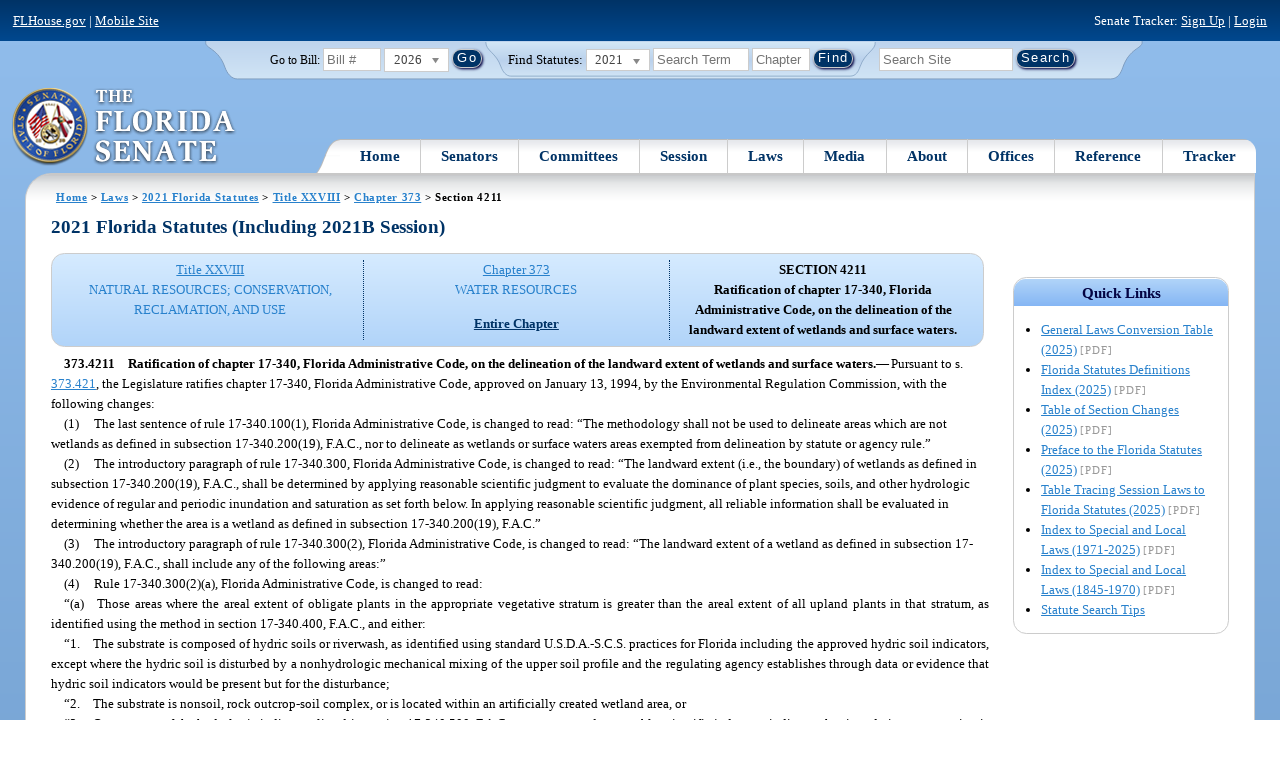

--- FILE ---
content_type: text/html; charset=utf-8
request_url: https://flsenate.gov/Laws/Statutes/2021/373.4211
body_size: 80523
content:
<!DOCTYPE html>

<html class="no-js">

<head>
    <meta charset="utf-8" />
    <link rel="apple-touch-icon" href="/Content/img/apple-touch-icon.png">
    <link rel="apple-touch-icon" sizes="72x72" href="/Content/img/apple-touch-icon-72x72-precomposed.png">
    <link rel="apple-touch-icon" sizes="57x57" href="/Content/img/apple-touch-icon-57x57-precomposed.png">
    <link rel="apple-touch-icon" sizes="114x114" href="/Content/img/apple-touch-icon-114x114-precomposed.png">
    <title>
    Chapter 373 Section 4211 - 2021 Florida Statutes - The Florida Senate
</title>
    <link href="/Content/css/styles.css" rel="stylesheet" type="text/css" media="screen" />
    <link href="/Content/css/print.css" rel="stylesheet" type="text/css" media="print" />
    <link href="/Content/css/chosen.css" rel="stylesheet" type="text/css" />
    
    <style>
        /*.box.left { padding: 0; }*/
        .statuteTOC { text-align: left; clear: both; /*background: none repeat scroll 0 0 #EDEDED; border: 0.09em solid #A9AAAB;*/ padding: 0.5em; position: relative; float: left; width: 98%; border-top: .09em dotted #036; }
            .statuteTOC:first-of-type, .statuteTOC.entireCh { border-top: none; }
        .lt-ie9 .statuteTOC.entireCh { border: 0; }
        .statuteTOC:hover { /*background-color:#d3e9ff;*/ background-color: #fff; }
        .statuteTOC a, .statuteTOC .selected { text-decoration: none; font-weight: bold; font-size: 1.1em; }

        /*.statuteTOC .entireCh a {float:right; }*/
        .tracker { float: left; width: 28px; }
        .trackerTitle { width: 28px; height:28px; float: left; content: ' '; }
        .statuteTOC .title { width: 10em; float: left; }
        .statuteTOC .descript { display: block; float: left; width: 60%; }
        .TOCcontrols { width: 9em; float: right; /*position: absolute; right: .5em;*/ }
            .TOCcontrols a { background: #036; color: #fff; padding: .2em .4em; white-space: nowrap; }
                .TOCcontrols a:hover { background: #2881cc; }
            .TOCcontrols .entireCh { display: block; margin-top: 1em; background: transparent; color: #036; padding: 0; text-align: right; margin-right: .5em; }
                .TOCcontrols .entireCh:hover { color: #2881CC; background: transparent; }

        /*Condensed/Mini Statute TOC prototype*/
        .miniStatuteTOC { /*float: left;*/  padding: 0 .5em; border-right: .09em dotted #036; display:table-cell; vertical-align:top; }
            .miniStatuteTOC:last-of-type  { border-right: none; }
        .twoAreas.filter, .threeAreas.filter, .fourAreas.filter { display: table; }
        .twoAreas .miniStatuteTOC { width: 49%;}
        .threeAreas .miniStatuteTOC { width: 32%; }
        .fourAreas .miniStatuteTOC { width: 24%; }

        .miniStatuteTOC a, .miniStatuteTOC a:hover .title { text-decoration: none; }
        .miniStatuteTOC a .title {text-decoration: underline; display:block;}
        
        .miniStatuteTOC .selected { text-decoration: none; font-weight: bold; /*font-size: 1.1em;*/  }
            .miniStatuteTOC a.wholeChp { display: block; margin-top: 1em; font-weight:bold; color: #036; text-decoration:underline;}
                .miniStatuteTOC a.wholeChp:hover { text-decoration: none; }
        .citeSearch { height: 32px; width: 32px; background-image: url("/UserContent/img/icons/billscite.png"); background-repeat:no-repeat; content: " "; display: inline-block; margin-right: 0.25em; }
        .trackMulti { height: 32px; width: 32px; background-image: url("/UserContent/img/icons/trackMulti.png"); background-repeat:no-repeat; content: " "; display: inline-block; margin-right: 0.25em; }
       #htop p.grid-50 {clear: none !important; margin: 0.8em 0 !important; } /* DP: style rule added to fix top header by negating styles added by statutory files */ 
       
       /*CV: styles added for titles affected by right column icons.*/
        div.PartTitle p { clear: left; }  
        div.Title p { clear: left; }
        .highlight { background-color:#ffff70; font-weight: bold; }
        .lt-ie10 div#RightCol { width: 230px; }
        #RightCol {margin-top:4.5em; }
    </style>



<script src="/Scripts/GoogleAnalytics.js"></script>

<script>
    initializeGoogleAnalytics('https://www.googletagmanager.com/gtag/js?id=', 'G-8CSBCL4LLF');
</script>

<script>
    initializeGoogleAnalytics('https://www.googletagmanager.com/gtag/js?id=', 'G-ZLT62P38CF');
</script>



</head>
<body>

    <!-- Transparent image to track how many users have JavaScript disabled -->
    <noscript><img src="/usercontent/img/icons/TransparentDot.gif" /></noscript>

    <script src="/Scripts/jquery-3.7.1.js"></script>
<script src="/Scripts/modernizr-2.6.2-respond-1.1.0.min.js"></script>
<script src="/Scripts/jquery.colorbox-min.js"></script>
<script src="/Scripts/jquery.placeholder.js"></script>
<script src="/Scripts/PhotoViewer.js"></script>
<script src="/Scripts/Tracker.js"></script>
<script src="/Scripts/chosen.jquery.js"></script>


    <!-- Htop: begin -->
    <div class="noindex">
        <!--noindex class tells Site Search Crawler to ignore html inside this tag-->

        <p id="skip"><a href="#menu">Skip to Navigation</a> | <a href="#main">Skip to Main Content</a> | <a href="#footer">Skip to Site Map</a></p>

        <div id="htop" class="grid-100 grid-parent clearfix">

            <p class="grid-50"><a href="http://www.flhouse.gov" id="FLHouseLink">FLHouse.gov</a> | <a class="GAMobile" href="/MobileSite">Mobile Site</a></p>
                <p class="grid-50 righttext">Senate Tracker: <a href="/Tracker/Signup">Sign Up</a> | <a href="/Tracker/Login">Login</a> </p>

        </div>
    </div>
    <!-- Htop: end -->
    <!-- Watch Session: end -->
    <div class="grid-container">
        <div class="grid-100">
            <div class="header-container">
                <!-- Search box: begin -->
                <div class="noindex">
                    <!--noindex class tells Site Search Crawler to ignore html inside this tag-->
                    <div id="searchbox">
                        <!--Go to Bill-->
                        <form action="/Session/Bill" method="post" class="form-inline">
                            <input name="__RequestVerificationToken" type="hidden" value="pMDcXzE3HKmObq3aBhgEwzA8kyhfzmOKyDMlkmXvMytzKZvVslT2OYaZcVfOHPu6m4R6BX1zEsqKm6AvvzW3tr5VRoEkzrhmmP670bIZ22w1" />
                            <span>
                                <label for="BillNumber">Go to Bill:</label>
                            </span>
                            <input type="search" class="input-mini-em" name="BillNumber" id="BillNumber" placeholder="Bill #">
                            <label class="print" for="billYear">Year:</label>
                                <select name="SessionYear" id="billYear" class="aytdropdown">
                <option value="2026" selected="selected">2026</option>
                <option value="2025">2025</option>
                <option value="2025C">2025C</option>
                <option value="2025B">2025B</option>
                <option value="2025A">2025A</option>
                <option value="2024O">2024 Org.</option>
                <option value="2024">2024</option>
                <option value="2023C">2023C</option>
                <option value="2023">2023</option>
                <option value="2023B">2023B</option>
                <option value="2022A">2022A</option>
                <option value="2022O">2022 Org.</option>
                <option value="2022D">2022D</option>
                <option value="2022C">2022C</option>
                <option value="2022">2022</option>
                <option value="2021B">2021B</option>
                <option value="2021A">2021A</option>
                <option value="2021">2021</option>
                <option value="2020O">2020 Org.</option>
                <option value="2020">2020</option>
                <option value="2019I">2019 I</option>
                <option value="2019">2019</option>
                <option value="2018O">2018 Org.</option>
                <option value="2018">2018</option>
                <option value="2017A">2017A</option>
                <option value="2017">2017</option>
                <option value="2016O">2016 Org.</option>
                <option value="2016">2016</option>
                <option value="2015C">2015C</option>
                <option value="2015B">2015B</option>
                <option value="2015A">2015A</option>
                <option value="2015">2015</option>
                <option value="2014O">2014 Org.</option>
                <option value="2014A">2014A</option>
                <option value="2014">2014</option>
                <option value="2013">2013</option>
                <option value="2012O">2012 Org.</option>
                <option value="2012B">2012B</option>
                <option value="2012">2012</option>
                <option value="2011">2011</option>
                <option value="2010A">2010A</option>
                <option value="2010O">2010 Org.</option>
                <option value="2010C">2010C</option>
                <option value="2010">2010</option>
                <option value="2009B">2009B</option>
                <option value="2009">2009</option>
                <option value="2009A">2009A</option>
                <option value="2008O">2008 Org.</option>
                <option value="2008">2008</option>
                <option value="2007D">2007D</option>
                <option value="2007C">2007C</option>
                <option value="2007B">2007B</option>
                <option value="2007">2007</option>
                <option value="2007A">2007A</option>
                <option value="2006O">2006 Org.</option>
                <option value="2006">2006</option>
                <option value="2005B">2005B</option>
                <option value="2005">2005</option>
                <option value="2004A">2004A</option>
                <option value="2004O">2004 Org.</option>
                <option value="2004">2004</option>
                <option value="2003E">2003E</option>
                <option value="2003D">2003D</option>
                <option value="2003C">2003C</option>
                <option value="2003B">2003B</option>
                <option value="2003A">2003A</option>
                <option value="2003">2003</option>
                <option value="2002O">2002 Org.</option>
                <option value="2002E">2002E</option>
                <option value="2002D">2002D</option>
                <option value="2002">2002</option>
                <option value="2001C">2001C</option>
                <option value="2001B">2001B</option>
                <option value="2001">2001</option>
                <option value="2001A">2000A (Dec.)</option>
                <option value="2000O">2000 Org.</option>
                <option value="2000">2000</option>
                <option value="2000A">2000A (Jan.)</option>
                <option value="1999">1999</option>
                <option value="1998O">1998 Org</option>
                <option value="1998">1998</option>
    </select>


                            <input type="hidden" name="FromGoToBill" value="True" />
                            <input type="submit" value="Go" class="blue button round">
                        </form>
                        <input type="hidden" id="DefaultSessionYear" value="" /> 
                        <!-- Search Statutes -->
                        <form action="/Laws/Statutes" method="post" class="form-inline statuebox">
                            <input name="__RequestVerificationToken" type="hidden" value="RGXNVFF2mbBTI5dosxh4fRl9G9U97IdfXWl1GmrhCrVtRLrDEVJrGOxqwXdAne5fuwu0GR15fAg058b7qyIel95d99iw77815t9A7jLxmwQ1" />
                            <span>Find Statutes:</span>
                            <label class="print" for="statuteYear">Year:</label>
                                <select name="StatuteYear" id="statuteYear" class="aytdropdown">
            <option value="2025">2025</option>
            <option value="2024">2024</option>
            <option value="2023">2023</option>
            <option value="2022">2022</option>
            <option value="2021" selected="selected">2021</option>
            <option value="2020">2020</option>
            <option value="2019">2019</option>
            <option value="2018">2018</option>
            <option value="2017">2017</option>
            <option value="2016">2016</option>
            <option value="2015">2015</option>
            <option value="2014">2014</option>
            <option value="2013">2013</option>
            <option value="2012">2012</option>
            <option value="2011">2011</option>
            <option value="2010">2010</option>
            <option value="2009">2009</option>
            <option value="2008">2008</option>
            <option value="2007">2007</option>
            <option value="2006">2006</option>
            <option value="2005">2005</option>
            <option value="2004">2004</option>
            <option value="2003">2003</option>
            <option value="2002">2002</option>
            <option value="2001">2001</option>
            <option value="2000">2000</option>
            <option value="1999">1999</option>
            <option value="1998">1998</option>
            <option value="1997">1997</option>
    </select>


                            <input type="search" name="StatuteSearchQuery" class="input-small-em" placeholder="Search Term">
                            <label class="print" for="statuteChap">Within Chapter:</label>
                            <input type="search" name="GoToChapter" id="statuteChap" class="input-mini-em" placeholder="Chapter">
                            <input type="submit" value="Find" class="blue button round">
                        </form>

                        <!--Search Flsenate.gov-->
                        <form accept-charset="utf-8" action="/search/results" class="form-inline" method="get">
                            <input type="search" autocomplete="off" class="input-medium-em" name="q" title="search" id="searchQuery" placeholder="Search Site">
                            <input type="submit" value="Search" class="blue button round">
                        </form>
                    </div>
                </div>
                <noscript>
                    <p class="right centertext redtext mar-bot0 width50" style="margin-top:3em;">Javascript must be enabled for site search.</p>
                </noscript>
                <!-- Search box: end -->
                <header class="wrapper clearfix">
                    <h1 class="print">The Florida Senate</h1>
                    <div id="logo">
                        <a href="/" class="logo sealsImg"></a>
                    </div>

                    <!-- Menu:start -->
                    <nav>
                        <ul id="menu">
                            <li class="first">
                                <a href="/">Home</a>
                            </li>

                            <li>
                                <a href="/Senators" class="drop">Senators</a>
                                <div class="dropdown_1column">
                                    <div class="col_1">
                                        <p><a href="/Senators">Senator List</a></p>
                                        <p><a href="/Senators/Find">Find Your Legislators</a></p>
                                        <p><a href="/Senators/Districts">District Maps</a></p>
                                        <p><a href="/Senators/VoteDisclosures">Vote Disclosures</a></p>
                                    </div>
                                </div>
                            </li>

                            <li>
                                <a href="/Committees" class="drop">Committees</a>
                                <div class="dropdown_1column">
                                    <div class="col_1">
                                        <p><a href="/Committees">Committee List</a></p>
                                        <p>
                                            <a href="/Committees/Publications">
                                                Committee<br />
                                                Publications
                                            </a>
                                        </p>
                                    </div>
                                </div>
                            </li>

                            <li>
                                <a href="/Session" class="drop">Session</a>
                                <div class="dropdown_3columns">
                                    <div class="col_1">
                                        <p><a href="/Session/Bills">Bills</a></p>
                                        <p><a href="/Session/Calendars">Calendars</a></p>
                                        <p><a href="/Session/Journals">Journals</a></p>
                                    </div>
                                    <div class="col_1">
                                        <p><a href="/Session/Appropriations">Appropriations</a></p>
                                        <p><a href="/Session/Conferences">Conferences</a></p>
                                        <p><a href="/Session/Reports">Reports</a></p>
                                    </div>
                                    <div class="col_1">
                                        <p><a href="/Session/ExecutiveAppointments">Executive Appointments</a></p>
                                        <p><a href="/Session/ExecutiveSuspensions">Executive Suspensions</a></p>
                                        <p><a href="/Session/Redistricting">Redistricting</a></p>
                                    </div>
                                </div>
                            </li>

                            <li>
                                <a href="/Laws" class="drop">Laws</a>
                                <div class="dropdown_2columns">
                                    <div class="col_1">
                                        <p><a href="/Laws/Statutes">Statutes</a></p>
                                        <p>
                                            <a href="/Search/StatuteSearchTips">
                                                Help Searching<br>
                                                Statutes
                                            </a>
                                        </p>
                                        <p><a href="/Laws/Constitution">Constitution</a></p>
                                    </div>
                                    <div class="col_1">
                                        <p><a href="http://laws.flrules.org/">Laws of Florida <span class="newWindowIco16 commonIco"></span></a></p>
                                        <p><a href="http://www.leg.state.fl.us/cgi-bin/View_Page.pl?Tab=info_center&Submenu=2&File=index.html&Directory=portal/legistore/&Location=app">Order - Legistore <span class="newWindowIco16 commonIco"></span></a></p>
                                    </div>
                                </div>
                            </li>

                            <li>
                                <a href="/Media" class="drop">Media</a>
                                <div class="dropdown_2columns">
                                    <div class="col_1">
                                        <p>
                                            <a href="/Media/VideoSchedule">
                                                Video Broadcast<br>
                                                Schedule
                                            </a>
                                        </p>
                                        <p><a href="/Media/Publications">Publications</a></p>
                                    </div>
                                    <div class="col_1">
                                        <p><a href="/Media/Videos">Videos</a></p>
                                        <p><a href="/Media/Topics">Topics</a></p>
                                    </div>
                                </div>
                            </li>

                            <li>
                                <a href="/About" class="drop">About</a>
                                <div class="dropdown_2columns">
                                    <div class="col_1">
                                        <p><a href="/About/Employment">Employment</a></p>
                                        <p><a href="/About/Accessibility">Accessibility</a></p>
                                    </div>
                                    <div class="col_1">
                                        <p><a href="/About/Visit">Visit Us</a> </p>
                                        <p><a href="/About/Contact">Contact Us</a></p>
                                        <p><a href=" https://senatepages.flsenate.gov/">Page Program</a></p>
                                    </div>
                                </div>
                            </li>

                            <li>
                                <a href="/Offices" class="drop">Offices</a>
                                <div class="dropdown_2columns align_right">
                                    <div class="col_1">
                                        <p><a href="/Offices/President">President's Office </a></p>
                                        <p><a href="/Offices/Majority">Majority Office</a></p>
                                    </div>
                                    <div class="col_1">
                                        <p><a href="/Offices/Minority">Minority Office</a></p>
                                        <p><a href="/Offices/Secretary">Secretary's Office </a></p>
                                    </div>
                                </div>
                            </li>

                            <li>
                                <a href="/Reference" class="drop">Reference</a>
                                <div class="dropdown_2columns align_right">
                                    <div class="col_1">
                                        <p><a href="/Reference/Glossary">Glossary</a></p>
                                        <p><a href="/Reference/FAQ">FAQ</a></p>
                                        <p><a href="/Reference/Help">Help</a></p>
                                        <p><a href="/Reference/Links">Links</a></p>
                                        <p><a href="/Search/SiteSearchTips">Search Tips</a></p>
                                    </div>
                                    <div class="col_1">
                                        <p><a href="/Reference/Publications">Publications</a></p>
                                        <p><a href="/Reference/SenateRules">Rules</a></p>
                                        <p><a href="/Reference/Publications/SenateHandbooks">Handbooks</a></p>
                                        <p><a href="/Reference/AdvisoryOpinions">Advisory Opinions</a></p>
                                        <p><a href="/Reference/PublicRecords">Public Records</a></p>
                                    </div>
                                </div>
                            </li>

                            <li class="last">
                                <a href="/Tracker">Tracker</a>
                                <div class="dropdown_1column align_right">
                                    <div class="col_1">

                                            <p><a href="/Tracker/Login">Login</a></p>
                                            <p><a href="/Tracker/Signup">Sign Up</a></p>
                                        <p><a href="/Tracker/Help">Tracker Help</a></p>
                                    </div>
                                </div>
                            </li>
                        </ul>
                    </nav>
                    <!-- Menu:end -->
                </header>
            </div>
            <div id="main" class="grid-100">
                <div class="main wrapper clearfix">
                    


                    
    <div id="breadcrumbs"><a href="/">Home</a> &gt; <a href="/Laws">Laws</a> &gt; <a href="/Laws/Statutes/2021">2021 Florida Statutes</a> &gt; <a href="/Laws/Statutes/2021/Title28/#Title28">Title XXVIII</a> &gt;  
            <a href="/Laws/Statutes/2021/Chapter373">Chapter 373</a> &gt; Section 4211    </div>

                    






<!-- Right column begin -->
<div id="RightCol" class="grid-fixedRight">
    
    <!-- Bills that Cite this Section: Begin-->
    <!-- Bills: End-->
    <!-- quick links: begin -->
            <div class="quicklink">
            <p class="ql-title">Quick Links</p>
            <ul>
                    <li><a target="_blank" href="/PublishedContent/Laws/Statutes/Links/General_Laws_Conversion_Table__2025_.pdf">General Laws Conversion Table (2025)</a> <span class="filetype">[PDF]</span></li>
                    <li><a target="_blank" href="/PublishedContent/Laws/Statutes/Links/Florida_Statutes_Definitions_Index__2025_.pdf">Florida Statutes Definitions Index (2025)</a> <span class="filetype">[PDF]</span></li>
                    <li><a target="_blank" href="/PublishedContent/Laws/Statutes/Links/Table_of_Section_Changes__2025_.pdf">Table of Section Changes (2025)</a> <span class="filetype">[PDF]</span></li>
                    <li><a target="_blank" href="/PublishedContent/Laws/Statutes/Links/Preface_to_the_Florida_Statutes__2025_.pdf">Preface to the Florida Statutes (2025)</a> <span class="filetype">[PDF]</span></li>
                    <li><a target="_blank" href="/PublishedContent/Laws/Statutes/Links/Table_Tracing_Session_Laws_to_Florida_Statutes__2025_.pdf">Table Tracing Session Laws to Florida Statutes (2025)</a> <span class="filetype">[PDF]</span></li>
                    <li><a target="_blank" href="/PublishedContent/Laws/Statutes/Links/Index_to_Special_and_Local_Laws__1971_2025_.pdf">Index to Special and Local Laws (1971-2025)</a> <span class="filetype">[PDF]</span></li>
                    <li><a target="_blank" href="/PublishedContent/Laws/Statutes/Links/IndexSpecialLocalLaws1845-1970.pdf">Index to Special and Local Laws (1845-1970)</a> <span class="filetype">[PDF]</span></li>
                    <li><a href="/Search/StatuteSearchTips">Statute Search Tips</a></li>
            </ul>
        </div>


    <!-- quick links: end -->
</div>
<!-- Right column end -->

<!-- Left column begin -->
<div class="grid-autoLeft">
    <h2>
        2021 Florida Statutes (Including 2021B Session)     </h2>

    
    <div class="threeAreas filter left width98 rounded">
        <div class="miniStatuteTOC"><a href="/Laws/Statutes/2021/Title28/#Title28"><span class="title">Title XXVIII</span> <span class="descript">NATURAL RESOURCES; CONSERVATION, RECLAMATION, AND USE</span></a></div>
        
                    <div class="miniStatuteTOC">
                        <a href="/Laws/Statutes/2021/Chapter373"><span class="title">Chapter 373</span>
                        <span class="descript">WATER RESOURCES</span></a> 
                            <a class="wholeChp" href="/Laws/Statutes/2021/Chapter373/All">Entire Chapter</a>
                    </div>
                    <div class="miniStatuteTOC">
                        <span class="selected">SECTION 4211 <br />
                        Ratification of chapter 17-340, Florida Administrative Code, on the delineation of the landward extent of wetlands and surface waters.</span>
                    </div>
    
    </div> 
    

    <div class="HighlightBlock">
        <link href="/UserContent/Laws/Statutes/Statute2021/css/FSChapter.css" rel="stylesheet" type="text/css">
<!DOCTYPE html PUBLIC "-//W3C//DTD XHTML 1.0 Transitional//EN" "https://www.w3.org/TR/xhtml1/DTD/xhtml1-transitional.dtd"><html xmlns="https://www.w3.org/1999/xhtml" xmlns:mso="urn:schemas-microsoft-com:office:office" xmlns:msdt="uuid:C2F41010-65B3-11d1-A29F-00AA00C14882"><head><meta http-equiv="content-type" content="text/html; charset=utf-8" /><title>F.S. 373.4211</title><link rel="stylesheet" type="text/css" href="https://www.flsenate.gov/UserContent/Laws/Statutes/Statute2021/css/FSSection.css" />
<!--[if gte mso 9]><xml>
<mso:CustomDocumentProperties>
<mso:StatuteChapter msdt:dt="string">373.000000000000</mso:StatuteChapter>
<mso:StatuteChapterName msdt:dt="string">Water resources</mso:StatuteChapterName>
<mso:StatuteYear msdt:dt="string">2021.00000000000</mso:StatuteYear>
<mso:StatutePart msdt:dt="string">IV</mso:StatutePart>
<mso:StatuteChapterSection msdt:dt="string">0373.4211</mso:StatuteChapterSection>
<mso:StatuteSection msdt:dt="string">4211</mso:StatuteSection>
</mso:CustomDocumentProperties>
</xml><![endif]-->
</head><body><div class="Section"><span class="SectionNumber">373.4211&#x2003;</span><span class="Catchline"><span xml:space="preserve" class="CatchlineText">Ratification of chapter 17-340, Florida Administrative Code, on the delineation of the landward extent of wetlands and surface waters.</span><span class="EmDash">&#x2014;</span></span><span class="SectionBody"><span xml:space="preserve" class="Text Intro Justify">Pursuant to s. <a href="/Laws/Statutes/2021/373.421">373.421</a>, the Legislature ratifies chapter 17-340, Florida Administrative Code, approved on January 13, 1994, by the Environmental Regulation Commission, with the following changes:</span><div class="Subsection"><span class="Number">(1)&#x2003;</span><span xml:space="preserve" class="Text Intro Justify">The last sentence of rule 17-340.100(1), Florida Administrative Code, is changed to read: “The methodology shall not be used to delineate areas which are not wetlands as defined in subsection 17-340.200(19), F.A.C., nor to delineate as wetlands or surface waters areas exempted from delineation by statute or agency rule.”</span></div><div class="Subsection"><span class="Number">(2)&#x2003;</span><span xml:space="preserve" class="Text Intro Justify">The introductory paragraph of rule 17-340.300, Florida Administrative Code, is changed to read: “The landward extent (i.e., the boundary) of wetlands as defined in subsection 17-340.200(19), F.A.C., shall be determined by applying reasonable scientific judgment to evaluate the dominance of plant species, soils, and other hydrologic evidence of regular and periodic inundation and saturation as set forth below. In applying reasonable scientific judgment, all reliable information shall be evaluated in determining whether the area is a wetland as defined in subsection 17-340.200(19), F.A.C.”</span></div><div class="Subsection"><span class="Number">(3)&#x2003;</span><span xml:space="preserve" class="Text Intro Justify">The introductory paragraph of rule 17-340.300(2), Florida Administrative Code, is changed to read: “The landward extent of a wetland as defined in subsection 17-340.200(19), F.A.C., shall include any of the following areas:”</span></div><div class="Subsection"><span class="Number">(4)&#x2003;</span><span xml:space="preserve" class="Text Intro Justify">Rule 17-340.300(2)(a), Florida Administrative Code, is changed to read:</span><p xml:space="preserve" class="Indent Justify">“(a)&#x2003;Those areas where the areal extent of obligate plants in the appropriate vegetative stratum is greater than the areal extent of all upland plants in that stratum, as identified using the method in section 17-340.400, F.A.C., and either:</p><p xml:space="preserve" class="Indent Justify">“1.&#x2003;The substrate is composed of hydric soils or riverwash, as identified using standard U.S.D.A.-S.C.S. practices for Florida including the approved hydric soil indicators, except where the hydric soil is disturbed by a nonhydrologic mechanical mixing of the upper soil profile and the regulating agency establishes through data or evidence that hydric soil indicators would be present but for the disturbance;</p><p xml:space="preserve" class="Indent Justify">“2.&#x2003;The substrate is nonsoil, rock outcrop-soil complex, or is located within an artificially created wetland area, or</p><p xml:space="preserve" class="Indent Justify">“3.&#x2003;One or more of the hydrologic indicators listed in section 17-340.500, F.A.C., are present and reasonable scientific judgment indicates that inundation or saturation is present sufficient to meet the wetland definition of subsection 17-340.200(19), F.A.C.”</p></div><div class="Subsection"><span class="Number">(5)&#x2003;</span><span xml:space="preserve" class="Text Intro Justify">Rule 17-340.300(2)(b), Florida Administrative Code, is changed to read:</span><p xml:space="preserve" class="Indent Justify">“(b)&#x2003;Those areas where the areal extent of obligate or facultative wet plants, or combinations thereof, in the appropriate stratum is equal to or greater than 80 percent of all the plants in that stratum, excluding facultative plants, and either:</p><p xml:space="preserve" class="Indent Justify">“1.&#x2003;The substrate is comprised of hydric soils or riverwash, as identified using standard U.S.D.A.-S.C.S. practices for Florida, including the approved hydric soil indicators, except where the hydric soil is disturbed by a nonhydrologic mechanical mixing of the upper soil profile and the regulating agency establishes through data or evidence that hydric soil indicators would be present but for the disturbance;</p><p xml:space="preserve" class="Indent Justify">“2.&#x2003;The substrate is nonsoil, rock outcrop-soil complex, or is located within an artificially created wetland area; or</p><p xml:space="preserve" class="Indent Justify">“3.&#x2003;One or more of the hydrologic indicators listed in section 17-340.500, F.A.C., are present and reasonable scientific judgment indicates that inundation or saturation is present sufficient to meet the wetland definition of subsection 17-340.200(19), F.A.C.”</p></div><div class="Subsection"><span class="Number">(6)&#x2003;</span><span xml:space="preserve" class="Text Intro Justify">Rule 17-340.300(2)(c), Florida Administrative Code, is deleted.</span></div><div class="Subsection"><span class="Number">(7)&#x2003;</span><span xml:space="preserve" class="Text Intro Justify">Rule 17-340.300(2)(d), Florida Administrative Code, is changed to read:</span><p xml:space="preserve" class="Indent Justify">“(c)&#x2003;Those areas, other than pine flatwoods and improved pastures, with undrained hydric soils which meet, in situ, at least one of the criteria listed below. A hydric soil is considered undrained unless reasonable scientific judgment indicates permanent artificial alterations to the onsite hydrology have resulted in conditions which would not support the formation of hydric soils.</p><p xml:space="preserve" class="Indent Justify">“1.&#x2003;Soil classified according to United States Department of Agriculture’s Keys to Soil Taxonomy (4th ed. 1990) as Umbraqualfs, Sulfaquents, Hydraquents, Humaquepts, Histosols (except Folists), Argiaquolls, or Umbraquults.</p><p xml:space="preserve" class="Indent Justify">“2.&#x2003;Saline sands (salt flats-tidal flats).</p><p xml:space="preserve" class="Indent Justify">“3.&#x2003;Soil within a hydric mapping unit designated by the U.S.D.A.-S.C.S. as frequently flooded or depressional, when the hydric nature of the soil has been field verified using the U.S.D.A.-S.C.S. approved hydric soil indicators for Florida. If a permit applicant, or a person petitioning for a formal determination pursuant to subsection <a href="/Laws/Statutes/2021/373.421">373.421</a>(2), F.S., disputes the boundary of a frequently flooded or depressional mapping unit, the applicant or petitioner may request that the regulating agency, in cooperation with the U.S.D.A.-S.C.S., confirm the boundary. For the purposes of section <a href="/Laws/Statutes/2021/120.60">120.60</a>, F.S., a request for a boundary confirmation pursuant to this subparagraph shall have the same effect as a timely request for additional information by the regulating agency. The regulating agency’s receipt of the final response provided by the U.S.D.A.-S.C.S. to the request for boundary confirmation shall have the same effect as a receipt of timely requested additional information.</p><p xml:space="preserve" class="Indent Justify">“4.&#x2003;For the purposes of this paragraph only, ‘pine flatwoods’ means a plant community type in Florida occurring on flat terrain with soils which may experience a seasonable high water table near the surface. The canopy species consist of a monotypic or mixed forest of long leaf pine or slash pine. The subcanopy is typically sparse or absent. The ground cover is dominated by saw palmetto with areas of wire grass, gallberry, and other shrubs, grasses, and forbs, which are not obligate or facultative wet species. Pine flatwoods do not include those wetland communities as listed in the wetland definition contained in subsection 17-340.200(19) which may occur in the broader landscape setting of pine flatwoods and which may contain slash pine. Also for the purposes of this paragraph only, ‘improved pasture’ means areas where the dominant native plant community has been replaced with planted or natural recruitment of herbaceous species which are not obligate or facultative wet species and which have been actively maintained for livestock through mechanical means or grazing.”</p></div><div class="Subsection"><span class="Number">(8)&#x2003;</span><span xml:space="preserve" class="Text Intro Justify">Rule 17-340.300(2)(e), Florida Administrative Code, is changed to read:</span><p xml:space="preserve" class="Indent Justify">“(d)&#x2003;Those areas where one or more of the hydrologic indicators listed in section 17-340.500, F.A.C., are present, and which have hydric soils, as identified using the U.S.D.A.-S.C.S. approved hydric soil indicators for Florida, and reasonable scientific judgment indicates that inundation or saturation is present sufficient to meet the wetland definition of subsection 17-340.200(19), F.A.C. These areas shall not extend beyond the seasonal high water elevation.”</p></div><div class="Subsection"><span class="Number">(9)&#x2003;</span><span xml:space="preserve" class="Text Intro Justify">Rule 17-340.300(2)(f), Florida Administrative Code, is deleted.</span></div><div class="Subsection"><span class="Number">(10)&#x2003;</span><span xml:space="preserve" class="Text Intro Justify">Rule 17-340.300(3), Florida Administrative Code, is added to read:</span><p xml:space="preserve" class="Indent Justify">“(3)(a)&#x2003;If the vegetation or soils of an upland or wetland area have been altered by natural or human-induced factors such that the boundary between wetlands and uplands cannot be delineated reliably by use of the methodology in subsection 17-340.300(2), F.A.C., as determined by the regulating agency, and the area has hydric soils or riverwash, as identified using standard U.S.D.A.-S.C.S. practices for Florida, including the approved hydric soil indicators, except where the hydric soil is disturbed by a nonhydrologic mechanical mixing of the upper soil profile and the regulating agency establishes through data or evidence that hydric soil indicators would be present but for the disturbance, then the most reliable available information shall be used with reasonable scientific judgment to determine where the methodology in subsection 17-340.300(2), F.A.C., would have delineated the boundary between wetlands and uplands. Reliable available information may include, but is not limited to, aerial photographs, remaining vegetation, authoritative site-specific documents, or topographical consistencies.</p><p xml:space="preserve" class="Indent Justify">“(b)&#x2003;This subsection shall not apply to any area where regional or site-specific permitted activities, or activities which did not require a permit, under sections <a href="/Laws/Statutes/2021/253.123">253.123</a> and <a href="/Laws/Statutes/2021/253.124">253.124</a>, F.S. (1957), as subsequently amended, the provisions of Chapter 403, F.S. (1983), relating to dredging and filling activities, Chapter 84-79, Laws of Florida, and Part IV of Chapter 373, F.S., have altered the hydrology of the area to the extent that reasonable scientific judgment, or application of the provisions of section 17-340.550, F.A.C., indicate that under normal circumstances the area no longer inundates or saturates at a frequency and duration sufficient to meet the wetland definition in subsection 17-340.200(19), F.A.C.</p><p xml:space="preserve" class="Indent Justify">“(c)&#x2003;This subsection shall not be construed to limit the type of evidence which may be used to delineate the landward extent of a wetland under this chapter when an activity violating the regulatory requirements of sections <a href="/Laws/Statutes/2021/253.123">253.123</a> and <a href="/Laws/Statutes/2021/253.124">253.124</a>, F.S. (1957), as subsequently amended, the provisions of Chapter 403, F.S. (1983), relating to dredging and filling activities, Chapter 84-79, Laws of Florida, and Part IV of Chapter 373, F.S., has disturbed the vegetation or soils of an area.”</p></div><div class="Subsection"><span class="Number">(11)&#x2003;</span><span xml:space="preserve" class="Text Intro Justify">Rule 17-340.300(4), Florida Administrative Code, is created to read:</span><p xml:space="preserve" class="Indent Justify">“17-340.300(4)&#x2003;The regulating agency shall maintain sufficient soil scientists on staff to provide evaluation or consultation regarding soil determinations in applying the methodologies set forth in subsections 17-340.300(2) or (3), F.A.C. Services provided by the U.S.D.A.-S.C.S., or other competent soil scientists, under contract or agreement with the regulating agency, may be used in lieu of, or to augment, agency staff.”</p></div><div class="Subsection"><span class="Number">(12)&#x2003;</span><span xml:space="preserve" class="Text Intro Justify">Rule 17-340.400, Florida Administrative Code, is changed to read:</span><p xml:space="preserve" class="Indent Justify">“17-340.400&#x2003;Selection of Appropriate Vegetative Stratum.</p><p xml:space="preserve" class="Indent Justify">“Dominance of plant species, as described in paragraphs 17-340.300(2)(a) and 17-340.300(2)(b), shall be determined in a plant stratum (canopy, subcanopy, or ground cover). The top stratum shall be used to determine dominance unless the top stratum, exclusive of facultative plants, constitutes less than 10 percent areal extent, or unless reasonable scientific judgment establishes that the indicator status of the top stratum is not indicative of the hydrologic conditions on site. In such cases, the stratum most indicative of onsite hydrologic conditions, considering the seasonable variability in the amount and distribution of rainfall, shall be used. The evidence concerning the presence or absence of regular and periodic inundation or saturation shall be based on in situ data. All facts and factors relating to the presence or absence of regular and periodic inundation or saturation shall be weighed in deciding whether the evidence supports shifting to a lower stratum. The presence of obligate, facultative wet, or upland plants in a lower stratum does not by itself constitute sufficient evidence to shift strata, but can be considered along with other physical data in establishing the weight of evidence necessary to shift to a lower stratum. The burden of proof shall be with the party asserting that a stratum other than the top stratum should be used to determine dominance. Facultative plants shall not be considered for purposes of determining appropriate strata or dominance.”</p></div><div class="Subsection"><span class="Number">(13)&#x2003;</span><span xml:space="preserve" class="Text Intro Justify">Rule 17-340.450(1), Florida Administrative Code, is changed by deletion of the following plant species: <span xml:space="preserve" class="Italic">Habenaria repens</span>, <span xml:space="preserve" class="Italic">Schoenus nigricans</span>, and <span xml:space="preserve" class="Italic">Ulmus americana</span>.</span></div><div class="Subsection"><span class="Number">(14)&#x2003;</span><span xml:space="preserve" class="Text Intro Justify">Rule 17-340.450(2), Florida Administrative Code, is changed by deletion of the following plant species: <span xml:space="preserve" class="Italic">Bucida buceras</span>, <span xml:space="preserve" class="Italic">Bumelialycioides</span>, <span xml:space="preserve" class="Italic">Conoclinium coelestinum</span>, <span xml:space="preserve" class="Italic">Coreopsis tripteris</span>, <span xml:space="preserve" class="Italic">Erithralis fruticosa</span>, <span xml:space="preserve" class="Italic">Eryngium baldwini</span>, <span xml:space="preserve" class="Italic">Eustachys petracea</span>, <span xml:space="preserve" class="Italic">Helianthus floridanus</span>, <span xml:space="preserve" class="Italic">Muhlenbergia expansa</span>, <span xml:space="preserve" class="Italic">Myrsine quianensis</span>, <span xml:space="preserve" class="Italic">Peperomia floridana</span>, <span xml:space="preserve" class="Italic">Scutellaria floridana</span>, <span xml:space="preserve" class="Italic">Scutellaria integrifolia</span>, <span xml:space="preserve" class="Italic">Stillingia sylvatica var. tenuis</span>, <span xml:space="preserve" class="Italic">Tripsacum dactyloides</span>, <span xml:space="preserve" class="Italic">Verbesina virginica</span>, and <span xml:space="preserve" class="Italic">Wisteria frutescens</span>, <span xml:space="preserve" class="Italic">Aletris spp.</span>, <span xml:space="preserve" class="Italic">Alopecurus carolinianus</span>, <span xml:space="preserve" class="Italic">Carphephorus odoratissimus</span>, <span xml:space="preserve" class="Italic">Carphephorus paniculata</span>, <span xml:space="preserve" class="Italic">Chasmanthium spp.</span>, <span xml:space="preserve" class="Italic">Elytraria caroliniensis</span>, <span xml:space="preserve" class="Italic">Euthamia spp.</span>, <span xml:space="preserve" class="Italic">Flaveria spp.</span>, <span xml:space="preserve" class="Italic">Gratiola spp.</span>, <span xml:space="preserve" class="Italic">Habenaria spp.</span> except <span xml:space="preserve" class="Italic">Habenaria repens</span> (OBL), <span xml:space="preserve" class="Italic">Hibiscus tiliaceus</span>, <span xml:space="preserve" class="Italic">Ilex opaca var. opaca</span>, <span xml:space="preserve" class="Italic">Lilium catesbaei</span>, <span xml:space="preserve" class="Italic">Metopium toxiferum</span>, <span xml:space="preserve" class="Italic">Morus rubra</span>, <span xml:space="preserve" class="Italic">Nephrolepis spp.</span>, <span xml:space="preserve" class="Italic">Oplismenus setarius</span>, <span xml:space="preserve" class="Italic">Panicum tenue</span>, <span xml:space="preserve" class="Italic">Vaccinium elliotti</span>, <span xml:space="preserve" class="Italic">Fimbristylis spathacea</span>, <span xml:space="preserve" class="Italic">Guapira discolor</span>, <span xml:space="preserve" class="Italic">Jacquinia keyensis</span>, <span xml:space="preserve" class="Italic">Morinda royoc</span>, <span xml:space="preserve" class="Italic">Schizachyrium maritimum</span>, <span xml:space="preserve" class="Italic">Schizachyrium rhizomatum</span>, <span xml:space="preserve" class="Italic">Strumpfia maritima</span>, <span xml:space="preserve" class="Italic">Baccharis glomeruliflora</span>, <span xml:space="preserve" class="Italic">Lachnanthes caroliniana</span>, <span xml:space="preserve" class="Italic">Liatris spicata</span>, <span xml:space="preserve" class="Italic">Lyonia ligustrina</span>, <span xml:space="preserve" class="Italic">Michella repens</span>, <span xml:space="preserve" class="Italic">Sambucus conadensis</span>, <span xml:space="preserve" class="Italic">Sebastiana fruticosa</span>, and <span xml:space="preserve" class="Italic">Setaria geniculata</span>.</span></div><div class="Subsection"><span class="Number">(15)&#x2003;</span><span xml:space="preserve" class="Text Intro Justify">Rule 17-340.450(2) is changed by adding the following species: <span xml:space="preserve" class="Italic">Chasmanthium spp.</span> except <span xml:space="preserve" class="Italic">Chasmanthium latifolum</span> (FAC) and <span xml:space="preserve" class="Italic">Chasmanthium sessiliflorum</span> (FAC), <span xml:space="preserve" class="Italic">Flaveria floridana</span>, <span xml:space="preserve" class="Italic">Flaveria linearis</span>, <span xml:space="preserve" class="Italic">Gratiola spp.</span> except <span xml:space="preserve" class="Italic">Gratiola hispida</span> (FAC), and <span xml:space="preserve" class="Italic">Habenaria spp.</span>, <span xml:space="preserve" class="Italic">Schoenus nigricans</span>, and <span xml:space="preserve" class="Italic">Ulmus americana</span>.</span></div><div class="Subsection"><span class="Number">(16)&#x2003;</span><span xml:space="preserve" class="Text Intro Justify">Rule 17-340.450(2) is amended by adding, after the species list, the following language:</span><p xml:space="preserve" class="Indent Justify">“Within Monroe County and the Key Largo portion of Miami-Dade County only, the following species shall be listed as Facultative Wet: <span xml:space="preserve" class="Italic">Alternanthera maritima</span>, <span xml:space="preserve" class="Italic">Morinda royoc</span>, and <span xml:space="preserve" class="Italic">Strumpfia maritima</span>.”</p></div><div class="Subsection"><span class="Number">(17)&#x2003;</span><span xml:space="preserve" class="Text Intro Justify">Rule 17-340.450(3) is changed by deleting the following species: <span xml:space="preserve" class="Italic">Bischofia javanica</span>, <span xml:space="preserve" class="Italic">Dioclea multiflora</span>, <span xml:space="preserve" class="Italic">Canella alba</span>, <span xml:space="preserve" class="Italic">Ernodea littoralis</span>, <span xml:space="preserve" class="Italic">Eugenia axillaris</span>, <span xml:space="preserve" class="Italic">Eugenia foeteda</span>, <span xml:space="preserve" class="Italic">Eugenia rhombea</span>, <span xml:space="preserve" class="Italic">Eugenia uniflora</span>, <span xml:space="preserve" class="Italic">Manilkara bahamensis</span>, <span xml:space="preserve" class="Italic">Musa spp.</span>, <span xml:space="preserve" class="Italic">Pisonia rotundata</span>, <span xml:space="preserve" class="Italic">Psidium guajava</span>, <span xml:space="preserve" class="Italic">Randia aculeata</span>, and <span xml:space="preserve" class="Italic">Reynois septentrionalis</span>, <span xml:space="preserve" class="Italic">Terminalia catappa</span>, <span xml:space="preserve" class="Italic">Paspalum bifidum</span>, <span xml:space="preserve" class="Italic">Ligustrum spp.</span>, and <span xml:space="preserve" class="Italic">Urena lobata</span>.</span></div><div class="Subsection"><span class="Number">(18)&#x2003;</span><span xml:space="preserve" class="Text Intro Justify">Rule 17-340.450(3) is changed by adding the following species: <span xml:space="preserve" class="Italic">Bucida buceras</span>, <span xml:space="preserve" class="Italic">Bumelia lycioides</span>, <span xml:space="preserve" class="Italic">Conoclinium coelestinum</span>, <span xml:space="preserve" class="Italic">Coreopsis tripteris</span>, <span xml:space="preserve" class="Italic">Erithralis fruticosa</span>, <span xml:space="preserve" class="Italic">Eryngium baldwini</span>, <span xml:space="preserve" class="Italic">Eustachys petracea</span>, <span xml:space="preserve" class="Italic">Helianthus floridanus</span>, <span xml:space="preserve" class="Italic">Muhlenbergia expansa</span>, <span xml:space="preserve" class="Italic">Myrsine quianensis</span>, <span xml:space="preserve" class="Italic">Scutellaria floridana</span>, <span xml:space="preserve" class="Italic">Scutellaria integrifolia</span>, <span xml:space="preserve" class="Italic">Stillingia sylvatica var. tenuis</span>, <span xml:space="preserve" class="Italic">Tripsacum dactyloides</span>, and <span xml:space="preserve" class="Italic">Verbesina virginica, Aletris spp.</span>, <span xml:space="preserve" class="Italic">Alopecurus carolinianus</span>, <span xml:space="preserve" class="Italic">Carphephorus odoratissimus</span>, <span xml:space="preserve" class="Italic">Carphephorus paniculata</span>, <span xml:space="preserve" class="Italic">Chasmanthium latifolum</span>, <span xml:space="preserve" class="Italic">Chasmanthium sessiliflorum</span>, <span xml:space="preserve" class="Italic">Elytraria caroliniensis</span>, <span xml:space="preserve" class="Italic">Euthamia spp.</span>, <span xml:space="preserve" class="Italic">Fimbristylis spathacea</span>, <span xml:space="preserve" class="Italic">Flaveria bidentis</span>, <span xml:space="preserve" class="Italic">Flaveria trinervia</span>, <span xml:space="preserve" class="Italic">Gratiola hispida</span>, <span xml:space="preserve" class="Italic">Heliotropium polyphyllum</span>, <span xml:space="preserve" class="Italic">Hibiscus tiliaceus</span>, <span xml:space="preserve" class="Italic">Ilex opaca var. opaca</span>, <span xml:space="preserve" class="Italic">Jacquinia keyensis</span>, <span xml:space="preserve" class="Italic">Lilium catesbaei</span>, <span xml:space="preserve" class="Italic">Metopium toxiferum</span>, <span xml:space="preserve" class="Italic">Morus rubra</span>, <span xml:space="preserve" class="Italic">Nephrolepis spp.</span>, <span xml:space="preserve" class="Italic">Oplismenus setarius</span>, <span xml:space="preserve" class="Italic">Panicum tenue</span>, <span xml:space="preserve" class="Italic">Schizachyrium spp.</span>, <span xml:space="preserve" class="Italic">Vaccinium elliotti</span>, <span xml:space="preserve" class="Italic">Baccharis glomeruliflora</span>, <span xml:space="preserve" class="Italic">Lachnanthes caroliniana</span>, <span xml:space="preserve" class="Italic">Liatrius spicata</span>, <span xml:space="preserve" class="Italic">Lyonia ligostrina</span>, <span xml:space="preserve" class="Italic">Sambucus canadensis</span>, <span xml:space="preserve" class="Italic">Sebastiana fruticosa</span>, and <span xml:space="preserve" class="Italic">Setaria geniculata</span>.</span></div><div class="Subsection"><span class="Number">(19)&#x2003;</span><span xml:space="preserve" class="Text Intro Justify">Rule 17-340.450(3) is amended by adding, after the species list, the following language:</span><p xml:space="preserve" class="Indent Justify">“Within Monroe County and the Key Largo portion of Miami-Dade County only, the following species shall be listed as facultative: <span xml:space="preserve" class="Italic">Alternanthera paronychioides</span>, <span xml:space="preserve" class="Italic">Byrsonima lucida</span>, <span xml:space="preserve" class="Italic">Ernodea littoralis</span>, <span xml:space="preserve" class="Italic">Guapira discolor</span>, <span xml:space="preserve" class="Italic">Marnilkara bahamensis</span>, <span xml:space="preserve" class="Italic">Pisonis rotundata</span>, <span xml:space="preserve" class="Italic">Pithecellobium keyensis</span>, <span xml:space="preserve" class="Italic">Pithecellobium unquis-cati</span>, <span xml:space="preserve" class="Italic">Randia aculeata</span>, <span xml:space="preserve" class="Italic">Reynosia septentrionalis</span>, and <span xml:space="preserve" class="Italic">Thrinax radiata</span>.”</p></div><div class="Subsection"><span class="Number">(20)&#x2003;</span><span xml:space="preserve" class="Text Intro Justify">Rule 17-340.500, Florida Administrative Code, is changed to read: “The indicators below may be used as evidence of inundation or saturation when used as provided in section 17-340.300, F.A.C. Several of the indicators reflect a specific water elevation. These specific water elevation indicators are intended to be evaluated with meteorological information, surrounding topography, and reliable hydrologic data or analyses when provided, to ensure that such indicators reflect inundation or saturation of a frequency and duration sufficient to meet the wetland definition in subsection 17-340.200(19), F.A.C., and not rare or aberrant events. These specific water elevation indicators are not intended to be extended from the site of the indicator into surrounding areas when reasonable scientific judgment indicates that the surrounding areas are not wetlands as defined in subsection 17-340.200(19), F.A.C.</span><p xml:space="preserve" class="Indent Justify">“(1)&#x2003;Algal mats. The presence or remains of nonvascular plant material which develops during periods of inundation and persists after the surface water has receded.</p><p xml:space="preserve" class="Indent Justify">“(2)&#x2003;Aquatic mosses or liverworts on trees or substrates. The presence of those species of mosses or liverworts tolerant of or dependent on surface water inundation.</p><p xml:space="preserve" class="Indent Justify">“(3)&#x2003;Aquatic plants. Defined in subsection 17-340.200(1), F.A.C.</p><p xml:space="preserve" class="Indent Justify">“(4)&#x2003;Aufwuchs. The presence or remains of the assemblage of sessile, attached, or free-living, nonvascular plants and invertebrate animals (including protozoans) which develop a community on inundated surfaces.</p><p xml:space="preserve" class="Indent Justify">“(5)&#x2003;Drift lines and rafted debris. Vegetation, litter, and other natural or manmade material deposited in discrete lines or locations on the ground or against fixed objects, or entangled above the ground within or on fixed objects in a form and manner which indicates that the material was waterborne. This indicator should be used with caution to ensure that the drift lines or rafted debris represent usual and recurring events typical of inundation or saturation at a frequency and duration sufficient to meet the wetland definition of subsection 17-340.200(19), F.A.C.</p><p xml:space="preserve" class="Indent Justify">“(6)&#x2003;Elevated lichen lines. A distinct line, typically on trees, formed by the water-induced limitation on the growth of lichens.</p><p xml:space="preserve" class="Indent Justify">“(7)&#x2003;Evidence of aquatic fauna. The presence or indications of the presence of animals which spend all or portions of their life cycle in water. Only those life stages which depend on being in or on water for daily survival are included in this indicator.</p><p xml:space="preserve" class="Indent Justify">“(8)&#x2003;Hydrologic data. Reports, measurements, or direct observation of inundation or saturation which support the presence of water to an extent consistent with the provisions of the definition of wetlands and the criteria within this rule, including evidence of a seasonal high water table at or above the surface according to methodologies set forth in Soil and Water Relationships of Florida’s Ecological Communities (Florida Soil Conservation Staff 1992).</p><p xml:space="preserve" class="Indent Justify">“(9)&#x2003;Morphological plant adaptations. Specialized structures or tissues produced by certain plants in response to inundation or saturation, which normally are not observed when the plant has not been subject to conditions of inundation or saturation.</p><p xml:space="preserve" class="Indent Justify">“(10)&#x2003;Secondary flow channels. Discrete and obvious natural pathways of water flow landward of the primary bank of a stream watercourse and typically parallel to the main channel.</p><p xml:space="preserve" class="Indent Justify">“(11)&#x2003;Sediment deposition. Mineral or organic matter deposited in or shifted to positions indicating water transport.</p><p xml:space="preserve" class="Indent Justify">“(12)&#x2003;Vegetated tussocks or hummocks. Areas where vegetation is elevated above the natural grade on a mound built up of plant debris, roots, and soils so that the growing vegetation is not subject to the prolonged effects of soil anoxia.</p><p xml:space="preserve" class="Indent Justify">“(13)&#x2003;Water marks. A distinct line created on fixed objects, including vegetation, by a sustained water elevation.”</p></div><div class="Subsection"><span class="Number">(21)&#x2003;</span><span xml:space="preserve" class="Text Intro Justify">Rule 17-340.600(2)(e), Florida Administrative Code, is changed to read:</span><p xml:space="preserve" class="Indent Justify">“(e)&#x2003;the seasonal high-water line for artificial lakes, borrow pits, canals, ditches, and other artificial water bodies with side slopes flatter than 1 foot vertical to 4 feet horizontal along with any artificial water body created by diking or impoundment above the ground.”</p></div><div class="Subsection"><span class="Number">(22)&#x2003;</span><span xml:space="preserve" class="Text Intro Justify">The first sentence of subsection (1) and paragraphs (1)(a) and (b) of rule 17-340.700, Florida Administrative Code, are changed to read:</span><p xml:space="preserve" class="Indent Justify">“(1)&#x2003;Alteration and maintenance of the following shall be exempt from the rules adopted by the department and the water management districts to implement subsections <a href="/Laws/Statutes/2021/373.414">373.414</a>(1) through <a href="/Laws/Statutes/2021/373.414">373.414</a>(6), <a href="/Laws/Statutes/2021/373.414">373.414</a>(8), and <a href="/Laws/Statutes/2021/373.414">373.414</a>(10), F.S.; and subsection <a href="/Laws/Statutes/2021/373.414">373.414</a>(7), F.S., regarding any authority to apply state water quality standards within any works, impoundments, reservoirs, and other watercourses described in this subsection and any authority granted pursuant to section <a href="/Laws/Statutes/2021/373.414">373.414</a>, F.S. (1991):</p><p xml:space="preserve" class="Indent Justify">“(a)&#x2003;Works, impoundments, reservoirs, and other watercourses constructed and operated solely for wastewater treatment or disposal in accordance with a valid permit reviewed or issued under sections 17-28.700, 17-302.520, F.A.C., Chapters 17-17, 17-600, 17-610, 17-640, 17-650, 17-660, 17-670, 17-671, 17-673, 17-701, F.A.C., or section <a href="/Laws/Statutes/2021/403.0885">403.0885</a>, F.S., or rules implementing section <a href="/Laws/Statutes/2021/403.0885">403.0885</a>, F.S., except for treatment wetlands or receiving wetlands permitted to receive wastewater pursuant to Chapter 17-611, F.A.C., or section <a href="/Laws/Statutes/2021/403.0885">403.0885</a>, F.S., or its implementing rules;</p><p xml:space="preserve" class="Indent Justify">“(b)&#x2003;Works, impoundments, reservoirs, and other watercourses constructed solely for wastewater treatment or disposal before a construction permit was required under Chapter 403, F.S., and operated solely for wastewater treatment or disposal in accordance with a valid permit reviewed or issued under sections 17-28.700, 17-302.520, F.A.C., Chapters 17-17, 17-600, 17-610, 17-640, 17-650, 17-660, 17-670, 17-671, 17-673, 17-701, F.A.C., or section <a href="/Laws/Statutes/2021/403.0885">403.0885</a>, F.S., or rules implementing section <a href="/Laws/Statutes/2021/403.0885">403.0885</a>, F.S., except for treatment wetlands or receiving wetlands permitted to receive wastewater pursuant to Chapter 17-611, F.A.C., or section <a href="/Laws/Statutes/2021/403.0885">403.0885</a>, F.S., or its implementing rules;”</p></div><div class="Subsection"><span class="Number">(23)&#x2003;</span><span xml:space="preserve" class="Text Intro Justify">The first sentence of rule 17-340.700(2), Florida Administrative Code, is changed to read:</span><p xml:space="preserve" class="Indent Justify">“(2)&#x2003;Alteration and maintenance of the following shall be exempt from the rules adopted by the department and the water management districts to implement subsections <a href="/Laws/Statutes/2021/373.414">373.414</a>(1), <a href="/Laws/Statutes/2021/373.414">373.414</a>(2)(a), <a href="/Laws/Statutes/2021/373.414">373.414</a>(8), and <a href="/Laws/Statutes/2021/373.414">373.414</a>(10), F.S.; and subsections <a href="/Laws/Statutes/2021/373.414">373.414</a>(3) through <a href="/Laws/Statutes/2021/373.414">373.414</a>(6), F.S.; and subsection <a href="/Laws/Statutes/2021/373.414">373.414</a>(7), F.S., regarding any authority to apply state water quality standards within any works, impoundments, reservoirs, and other watercourses described in this subsection and any authority granted pursuant to section <a href="/Laws/Statutes/2021/373.414">373.414</a>, F.S. (1991), except for authority to protect threatened and endangered species in isolated wetlands:”</p></div><div class="Subsection"><span class="Number">(24)&#x2003;</span><span xml:space="preserve" class="Text Intro Justify">Rule 17-340.700(7), Florida Administrative Code, is changed to read:</span><p xml:space="preserve" class="Indent Justify">“(7)&#x2003;As used in this subsection, ‘solely for’ means the reason for which a work, impoundment, reservoir, or other watercourse is constructed and operated; and such construction and operation would not have occurred but for the purposes identified in subsection 17-340.700(1) or subsection 17-340.700(2), F.A.C. Furthermore, the phrase does not refer to a work, impoundment, reservoir, or other watercourse constructed or operated for multiple purposes. Incidental uses, such as occasional recreational uses, will not render the exemption inapplicable, so long as the incidental uses are not part of the original planned purpose of the work, impoundment, reservoir, or other watercourse. However, for those works, impoundments, reservoirs, or other watercourses described in paragraphs 17-340.700(1)(c) and 17-340.700(2)(a), F.A.C., use of the system for flood attenuation, whether originally planned or unplanned, shall be considered an incidental use, so long as the works, impoundments, reservoirs, and other watercourses are no more than 2 acres larger than the minimum area required to comply with the stormwater treatment requirements of the district or department. For the purposes of this subsection, reuse from a work, impoundment, reservoir, or other watercourse is part of treatment or disposal.”</p></div><div class="Subsection"><span class="Number">(25)&#x2003;</span><span xml:space="preserve" class="Text Intro Justify">The first sentence of rule 17-340.750, Florida Administrative Code, is changed to read:</span><p xml:space="preserve" class="Indent Justify">“17-340.750&#x2003;Exemption for Surface Waters or Wetlands Created by Mosquito Control Activities.</p><p xml:space="preserve" class="Indent Justify">“Construction, alteration, operation, maintenance, removal, and abandonment of stormwater management systems, dams, impoundments, reservoirs, appurtenant works, or works, in, on, or over lands that have become surface waters or wetlands solely because of mosquito control activities undertaken as part of a governmental mosquito control program, and which lands were neither surface waters nor wetlands before such activities, shall be exempt from the rules adopted by the department and water management districts to implement subsections <a href="/Laws/Statutes/2021/373.414">373.414</a>(1) through <a href="/Laws/Statutes/2021/373.414">373.414</a>(6), <a href="/Laws/Statutes/2021/373.414">373.414</a>(8), and <a href="/Laws/Statutes/2021/373.414">373.414</a>(10), F.S.; and subsection <a href="/Laws/Statutes/2021/373.414">373.414</a>(7), F.S., regarding any authority granted pursuant to section <a href="/Laws/Statutes/2021/373.414">373.414</a>, F.S. (1991):”</p></div><div class="Subsection"><span class="Number">(26)&#x2003;</span><span xml:space="preserve" class="Text Intro Justify">Any future amendments to chapter 17-340, Florida Administrative Code, shall be submitted in bill form to the Speaker of the House of Representatives and to the President of the Senate for their consideration and referral to the appropriate committees. Such chapter amendments shall become effective only upon approval by act of the Legislature.</span></div></span><div class="History"><span class="HistoryTitle">History.</span><span class="EmDash">&#x2014;</span><span xml:space="preserve" class="HistoryText">s. 1, ch. 94-122; s. 101, ch. 96-410; s. 46, ch. 97-96; s. 85, ch. 2008-4.</span></div></div></body></html>    </div>
</div><br />
<!-- left column end -->


                </div>
                <!-- #main:end -->
            </div>
            <!-- #main-container:end  -->
            <!-- Footer: begin-->
            <footer id="footer">
                <!--Footer Site Map Nav: begin-->
                <nav>
                    <a href="/" title="Home">
                        <p class="seal sealsImg iconOnly">Home</p>
                    </a>
                    <div class="grid-20">
                        <p><a href="/Senators">Senators</a></p>
                        <ul>
                            <li><a href="/Senators">Senator List</a></li>
                            <li><a href="/Senators/Find">Find Your Legislators</a></li>
                            <li><a href="/Senators/Districts">District Maps</a></li>
                            <li><a href="/Senators/VoteDisclosures">Vote Disclosures</a></li>
                        </ul>
                        <p><a href="/Committees">Committees</a></p>
                        <ul>
                            <li><a href="/Committees/#com-list">Committee List</a></li>
                            <li><a href="/Committees/Publications">Committee Publications</a></li>
                        </ul>
                        <p><a href="/Search/Results">Search</a></p>
                        <ul>
                            <li><a href="/Search/BillSearchTips">Bill Search Tips</a></li>
                            <li><a href="/Search/StatuteSearchTips">Statute Search Tips</a></li>
                            <li><a href="/Search/SiteSearchTips">Site Search Tips</a></li>
                        </ul>
                    </div>
                    <div class="grid-20">
                        <p><a href="/Session">Session</a></p>
                        <ul>
                            <li><a href="/Session/Bills">Bills</a></li>
                            <li><a href="/Session/Calendars">Calendars</a></li>
                            <li><a href="/Session/Journals">Journals</a></li>
                            <li><a href="/Session/Appropriations">Appropriations</a></li>
                            <li><a href="/Session/Conferences">Conferences</a></li>
                            <li><a href="/Session/Reports">Reports</a></li>
                            <li><a href="/Session/ExecutiveAppointments">Executive Appointments</a></li>
                            <li><a href="/Session/ExecutiveSuspensions">Executive Suspensions</a></li>
                            <li><a href="/Session/Redistricting">Redistricting</a></li>
                        </ul>
                        <p><a href="/Laws">Laws</a></p>
                        <ul>
                            <li><a href="/Laws/Statutes">Statutes</a></li>
                            <li><a href="/Laws/Constitution">Constitution</a></li>
                            <li><a href="http://laws.flrules.org/">Laws of Florida <span class="newWindowWhiteIco16 commonIco"></span></a></li>
                            <li><a href="http://www.leg.state.fl.us/cgi-bin/View_Page.pl?Tab=info_center&Submenu=2&File=index.html&Directory=portal/legistore/&Location=app">Order - Legistore <span class="newWindowWhiteIco16 commonIco"></span></a></li>
                        </ul>
                    </div>
                    <div class="grid-20">
                        <p><a href="/Media">Media</a></p>
                        <ul>
                            <li><a href="/Media/Publications">Publications</a></li>
                            <li><a href="/Media/Videos">Videos</a></li>
                            <li><a href="/Media/Topics">Topics</a></li>
                            <li><a href="/Media/VideoSchedule">Video Broadcast Schedule</a></li>
                        </ul>
                        <p><a href="/About">About</a></p>
                        <ul>
                            <li><a href="/About/Employment">Employment</a></li>
                            <li><a href="/About/Visit">Visit Us</a></li>
                            <li><a href="/About/Contact">Contact Us</a></li>
                            <li><a href=" https://senatepages.flsenate.gov/">Page Program</a></li>
                        </ul>
                    </div>
                    <div class="grid-20">
                        <p><a href="/Offices">Offices</a></p>
                        <ul>
                            <li><a href="/Offices/President">President's Office </a></li>
                            <li><a href="/Offices/Majority">Majority Office</a></li>
                            <li><a href="/Offices/Minority">Minority Office</a></li>
                            <li><a href="/Offices/Secretary">Secretary's Office</a></li>
                        </ul>
                        <p><a href="/Reference">Reference</a></p>
                        <ul>
                            <li><a href="/Reference/Glossary">Glossary</a></li>
                            <li><a href="/Reference/FAQ">FAQ</a></li>
                            <li><a href="/Reference/Help">Help</a></li>
                            <li><a href="/Reference/Links">Links</a></li>
                            <li><a href="/Search/SiteSearchTips">Search Tips</a></li>
                            <li><a href="/Reference/Publications">Publications</a></li>
                            <li><a href="/Reference/SenateRules">Rules</a></li>
                            <li><a href="/Reference/Publications/SenateHandbooks">Handbooks</a></li>
                            <li><a href="/Reference/AdvisoryOpinions">Advisory Opinions</a></li>
                            <li><a href="/Reference/PublicRecords">Public Records</a></li>
                        </ul>
                    </div>
                    <div class="grid-20">
                        <p><a href="/About/Contact#connect">Connect with the Senate</a></p>
                        <ul class="inline">
                            <li><a href="http://www.twitter.com/flsenate" class="twitterIco16 commonIco iconOnly">Twitter</a></li>
                            <li><a href="/Tracker/RSS" class="rssIco16 commonIco iconOnly">RSS</a></li>
                        </ul>
                        <br class="clear">
                        <p><a href="/Tracker">Senate Tracker</a></p>
                        <ul>

                                <li><a href="/Tracker/Login">Login</a></li>
                                <li><a href="/Tracker/Signup">Sign Up</a></li>
                            <li><a href="/Tracker/Help">Tracker Help</a></li>

                        </ul>
                        <p><a href="/About/Accessibility#plugins">Plug-ins</a></p>
                        <ul>
                            <li><a href="http://get.adobe.com/reader/" target="_blank">Adobe Acrobat Reader <span class="newWindowWhiteIco16 commonIco"></span></a></li>
                            <li><a href="http://www.winzip.com/win/en/downwz.htm" target="_blank">WinZip <span class="newWindowWhiteIco16 commonIco"></span></a></li>
                        </ul>
                    </div>
                </nav>
                <!--footer site map nav:end-->

                <div class="grid-100" id="disclaimer">
                    <div class="noindex">
                        <!--noindex class tells Site Crawler to ignore html inside this tag-->
                        <p>Disclaimer: The information on this system is unverified. The journals or printed bills of the respective chambers should be consulted for official purposes.</p>
                    </div>
                    <p>
                        <span class="noPrint">
                            <a href="/About/Privacy">Privacy Statement</a>|<a href="/About/Accessibility">Accessibility</a><br>
                        </span>
                        <div class="noindex">Copyright &copy; 2000- 2026 &nbsp;State of Florida.</div>
                    </p>
                </div>
                <!-- Footer: end -->
            </footer>
        </div>
    </div>

    


    <script src="/Scripts/jquery.history.js"></script>
    <script src="/Scripts/jquery.placeholder.js"></script>
    <script src="/Scripts/jquery.colorbox-min.js"></script>
    <script>
        $(function ()
        {
            //Google Analystics Event Handling
            AddGoogleTracking("#FLHouseLink", "Global", "Link Click", "FLHouse.gov");

            $(".GACalendarMenu").click(function ()
            {
                LogEvent("CalendarHome", "Link Click", $(this).text());
            });

            $(".GASlideMenuLink").click(function ()
            {
                LogEvent("Spotlights", "Menu", $(this).text()); //Slide Menu
            });

            $(".GAMobile").click(function ()
            {
                LogEvent("Mobile", "Link Click", "Mobile Site");
            });

            //Set Default Session Year data
            var defaultSession = $("#billYear").val();
            $("#DefaultSessionYear").val(defaultSession);
            $('input, textarea').placeholder();
            $("#session_name").chosen({ 'search_contains': true });
            //$('.chzn-drop').css({ "width": "100px" });
            $("#billYear").chosen({ 'search_contains': true });
            $(".aytdropdown").chosen({ 'search_contains': true });
            $('.chzn-drop').css({ "z-index": "1000", "text-align": "left" });
            $('#billYear_chzn .chzn-drop').css({ "width": "125px" });
            $('#session_name_chzn .chzn-drop').css({ "width": "125px" });
            $('#UserSelectedTerm_chzn .chzn-drop').css({ "width": "300px" });

        }); //end document.ready
        function RefreshTheData(data)
        {
            if (data != null)
            {
                $('#watchNow').show();
                $('#BillNumber').html(data.BillName);
                $('#BillOwner').html(data.BillOwner);
                $('#BillTitle').html(data.BillShortTitle);
            }
            else
            {
                $('#watchNow').hide();
            }
        }
    </script>

    
    <script type="text/JavaScript" src="/Areas/Laws/js/jquery.highlight-searchterms.js"></script>
    <script type="text/javascript">
        $(function () {
            //Clear previous highlight
            try {
                $('#Content').removeHighlight();
            }
            catch (err) { //Swallow error.  Do not want javascript breaking if there is nothing to un-highlight 
            }
            try {
                $('.HighlightBlock').removeHighlight();
            }
            catch (err) { //Swallow error.  Do not want javascript breaking if there is nothing to un-highlight 
            }
           
            ///For each search word, apply the highlight
            
        });
	</script>


</body>
</html>
